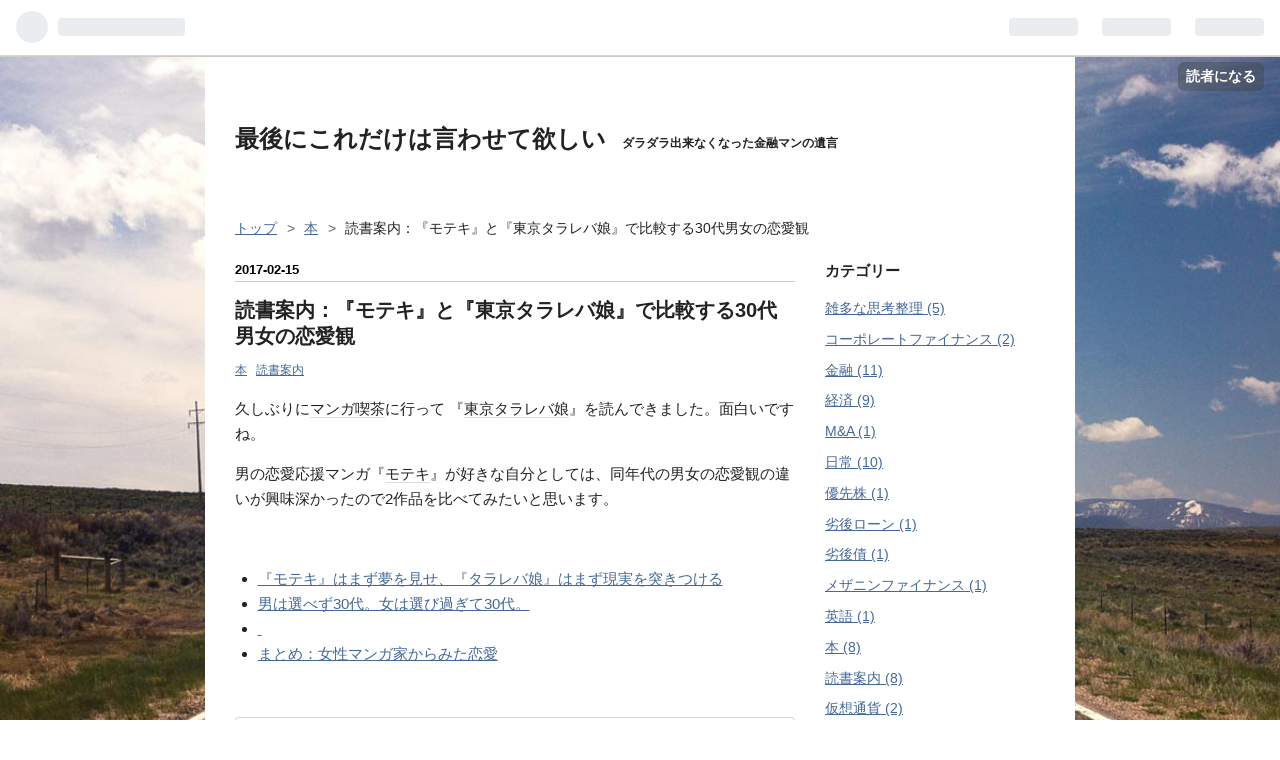

--- FILE ---
content_type: text/html; charset=utf-8
request_url: https://www.finance-neko.com/entry/2017/02/15/142300
body_size: 13068
content:
<!DOCTYPE html>
<html
  lang="ja"

data-admin-domain="//blog.hatena.ne.jp"
data-admin-origin="https://blog.hatena.ne.jp"
data-author="hiroki0412"
data-avail-langs="ja en"
data-blog="hiroki0412.hatenablog.com"
data-blog-host="hiroki0412.hatenablog.com"
data-blog-is-public="1"
data-blog-name="最後にこれだけは言わせて欲しい"
data-blog-owner="hiroki0412"
data-blog-show-ads=""
data-blog-show-sleeping-ads=""
data-blog-uri="https://www.finance-neko.com/"
data-blog-uuid="8454420450083676005"
data-blogs-uri-base="https://www.finance-neko.com"
data-brand="pro"
data-data-layer="{&quot;hatenablog&quot;:{&quot;admin&quot;:{},&quot;analytics&quot;:{&quot;brand_property_id&quot;:&quot;&quot;,&quot;measurement_id&quot;:&quot;&quot;,&quot;non_sampling_property_id&quot;:&quot;&quot;,&quot;property_id&quot;:&quot;UA-113925071-1&quot;,&quot;separated_property_id&quot;:&quot;UA-29716941-17&quot;},&quot;blog&quot;:{&quot;blog_id&quot;:&quot;8454420450083676005&quot;,&quot;content_seems_japanese&quot;:&quot;true&quot;,&quot;disable_ads&quot;:&quot;custom_domain&quot;,&quot;enable_ads&quot;:&quot;false&quot;,&quot;enable_keyword_link&quot;:&quot;true&quot;,&quot;entry_show_footer_related_entries&quot;:&quot;true&quot;,&quot;force_pc_view&quot;:&quot;false&quot;,&quot;is_public&quot;:&quot;true&quot;,&quot;is_responsive_view&quot;:&quot;false&quot;,&quot;is_sleeping&quot;:&quot;true&quot;,&quot;lang&quot;:&quot;ja&quot;,&quot;name&quot;:&quot;\u6700\u5f8c\u306b\u3053\u308c\u3060\u3051\u306f\u8a00\u308f\u305b\u3066\u6b32\u3057\u3044&quot;,&quot;owner_name&quot;:&quot;hiroki0412&quot;,&quot;uri&quot;:&quot;https://www.finance-neko.com/&quot;},&quot;brand&quot;:&quot;pro&quot;,&quot;page_id&quot;:&quot;entry&quot;,&quot;permalink_entry&quot;:{&quot;author_name&quot;:&quot;hiroki0412&quot;,&quot;categories&quot;:&quot;\u672c\t\u8aad\u66f8\u6848\u5185&quot;,&quot;character_count&quot;:2216,&quot;date&quot;:&quot;2017-02-15&quot;,&quot;entry_id&quot;:&quot;10328749687208833390&quot;,&quot;first_category&quot;:&quot;\u672c&quot;,&quot;hour&quot;:&quot;14&quot;,&quot;title&quot;:&quot;\u8aad\u66f8\u6848\u5185\uff1a\u300e\u30e2\u30c6\u30ad\u300f\u3068\u300e\u6771\u4eac\u30bf\u30e9\u30ec\u30d0\u5a18\u300f\u3067\u6bd4\u8f03\u3059\u308b30\u4ee3\u7537\u5973\u306e\u604b\u611b\u89b3&quot;,&quot;uri&quot;:&quot;https://www.finance-neko.com/entry/2017/02/15/142300&quot;},&quot;pro&quot;:&quot;pro&quot;,&quot;router_type&quot;:&quot;blogs&quot;}}"
data-device="pc"
data-dont-recommend-pro="false"
data-global-domain="https://hatena.blog"
data-globalheader-color="b"
data-globalheader-type="pc"
data-has-touch-view="1"
data-help-url="https://help.hatenablog.com"
data-page="entry"
data-parts-domain="https://hatenablog-parts.com"
data-plus-available="1"
data-pro="true"
data-router-type="blogs"
data-sentry-dsn="https://03a33e4781a24cf2885099fed222b56d@sentry.io/1195218"
data-sentry-environment="production"
data-sentry-sample-rate="0.1"
data-static-domain="https://cdn.blog.st-hatena.com"
data-version="6d1f168243fdc977f4a5ebb79e76af"




  data-initial-state="{}"

  >
  <head prefix="og: http://ogp.me/ns# fb: http://ogp.me/ns/fb# article: http://ogp.me/ns/article#">

  

  

  


  

  <meta name="robots" content="max-image-preview:large" />


  <meta charset="utf-8"/>
  <meta http-equiv="X-UA-Compatible" content="IE=7; IE=9; IE=10; IE=11" />
  <title>読書案内：『モテキ』と『東京タラレバ娘』で比較する30代男女の恋愛観 - 最後にこれだけは言わせて欲しい</title>

  
  <link rel="canonical" href="https://www.finance-neko.com/entry/2017/02/15/142300"/>



  

<meta itemprop="name" content="読書案内：『モテキ』と『東京タラレバ娘』で比較する30代男女の恋愛観 - 最後にこれだけは言わせて欲しい"/>

  <meta itemprop="image" content="https://cdn.image.st-hatena.com/image/scale/5e20aec57710227e219d9ccca0bb2b5a9cc301b3/backend=imagemagick;version=1;width=1300/https%3A%2F%2Fimages-fe.ssl-images-amazon.com%2Fimages%2FI%2F51wbfgf7amL._SL160_.jpg"/>


  <meta property="og:title" content="読書案内：『モテキ』と『東京タラレバ娘』で比較する30代男女の恋愛観 - 最後にこれだけは言わせて欲しい"/>
<meta property="og:type" content="article"/>
  <meta property="og:url" content="https://www.finance-neko.com/entry/2017/02/15/142300"/>

  <meta property="og:image" content="https://cdn.image.st-hatena.com/image/scale/5e20aec57710227e219d9ccca0bb2b5a9cc301b3/backend=imagemagick;version=1;width=1300/https%3A%2F%2Fimages-fe.ssl-images-amazon.com%2Fimages%2FI%2F51wbfgf7amL._SL160_.jpg"/>

<meta property="og:image:alt" content="読書案内：『モテキ』と『東京タラレバ娘』で比較する30代男女の恋愛観 - 最後にこれだけは言わせて欲しい"/>
    <meta property="og:description" content="久しぶりにマンガ喫茶に行って 『東京タラレバ娘』を読んできました。面白いですね。 男の恋愛応援マンガ『モテキ』が好きな自分としては、同年代の男女の恋愛観の違いが興味深かったので2作品を比べてみたいと思います。 『モテキ』はまず夢を見せ、『タラレバ娘』はまず現実を突きつける 男は選べず30代。女は選び過ぎて30代。 まとめ：女性マンガ家からみた恋愛 モテキ コミック 1-5巻セット (イブニングKC) 作者: 久保ミツロウ 出版社/メーカー: 講談社 発売日: 2010/09/07 メディア: コミック この商品を含むブログを見る 東京タラレバ娘 コミック 1-7巻セット (KC KISS) 作…" />
<meta property="og:site_name" content="最後にこれだけは言わせて欲しい"/>

  <meta property="article:published_time" content="2017-02-15T05:23:56Z" />

    <meta property="article:tag" content="本" />
    <meta property="article:tag" content="読書案内" />
      <meta name="twitter:card"  content="summary_large_image" />
    <meta name="twitter:image" content="https://cdn.image.st-hatena.com/image/scale/5e20aec57710227e219d9ccca0bb2b5a9cc301b3/backend=imagemagick;version=1;width=1300/https%3A%2F%2Fimages-fe.ssl-images-amazon.com%2Fimages%2FI%2F51wbfgf7amL._SL160_.jpg" />  <meta name="twitter:title" content="読書案内：『モテキ』と『東京タラレバ娘』で比較する30代男女の恋愛観 - 最後にこれだけは言わせて欲しい" />    <meta name="twitter:description" content="久しぶりにマンガ喫茶に行って 『東京タラレバ娘』を読んできました。面白いですね。 男の恋愛応援マンガ『モテキ』が好きな自分としては、同年代の男女の恋愛観の違いが興味深かったので2作品を比べてみたいと思います。 『モテキ』はまず夢を見せ、『タラレバ娘』はまず現実を突きつける 男は選べず30代。女は選び過ぎて30代。 まと…" />  <meta name="twitter:app:name:iphone" content="はてなブログアプリ" />
  <meta name="twitter:app:id:iphone" content="583299321" />
  <meta name="twitter:app:url:iphone" content="hatenablog:///open?uri=https%3A%2F%2Fwww.finance-neko.com%2Fentry%2F2017%2F02%2F15%2F142300" />  <meta name="twitter:site" content="@yh_ac2" />
  
    <meta name="description" content="久しぶりにマンガ喫茶に行って 『東京タラレバ娘』を読んできました。面白いですね。 男の恋愛応援マンガ『モテキ』が好きな自分としては、同年代の男女の恋愛観の違いが興味深かったので2作品を比べてみたいと思います。 『モテキ』はまず夢を見せ、『タラレバ娘』はまず現実を突きつける 男は選べず30代。女は選び過ぎて30代。 まとめ：女性マンガ家からみた恋愛 モテキ コミック 1-5巻セット (イブニングKC) 作者: 久保ミツロウ 出版社/メーカー: 講談社 発売日: 2010/09/07 メディア: コミック この商品を含むブログを見る 東京タラレバ娘 コミック 1-7巻セット (KC KISS) 作…" />
    <meta name="keywords" content="金融　映画" />


  
<script
  id="embed-gtm-data-layer-loader"
  data-data-layer-page-specific="{&quot;hatenablog&quot;:{&quot;blogs_permalink&quot;:{&quot;is_author_pro&quot;:&quot;true&quot;,&quot;is_blog_sleeping&quot;:&quot;true&quot;,&quot;has_related_entries_with_elasticsearch&quot;:&quot;false&quot;,&quot;blog_afc_issued&quot;:&quot;false&quot;,&quot;entry_afc_issued&quot;:&quot;false&quot;}}}"
>
(function() {
  function loadDataLayer(elem, attrName) {
    if (!elem) { return {}; }
    var json = elem.getAttribute(attrName);
    if (!json) { return {}; }
    return JSON.parse(json);
  }

  var globalVariables = loadDataLayer(
    document.documentElement,
    'data-data-layer'
  );
  var pageSpecificVariables = loadDataLayer(
    document.getElementById('embed-gtm-data-layer-loader'),
    'data-data-layer-page-specific'
  );

  var variables = [globalVariables, pageSpecificVariables];

  if (!window.dataLayer) {
    window.dataLayer = [];
  }

  for (var i = 0; i < variables.length; i++) {
    window.dataLayer.push(variables[i]);
  }
})();
</script>

<!-- Google Tag Manager -->
<script>(function(w,d,s,l,i){w[l]=w[l]||[];w[l].push({'gtm.start':
new Date().getTime(),event:'gtm.js'});var f=d.getElementsByTagName(s)[0],
j=d.createElement(s),dl=l!='dataLayer'?'&l='+l:'';j.async=true;j.src=
'https://www.googletagmanager.com/gtm.js?id='+i+dl;f.parentNode.insertBefore(j,f);
})(window,document,'script','dataLayer','GTM-P4CXTW');</script>
<!-- End Google Tag Manager -->











  <link rel="shortcut icon" href="https://www.finance-neko.com/icon/favicon">
<link rel="apple-touch-icon" href="https://www.finance-neko.com/icon/touch">
<link rel="icon" sizes="192x192" href="https://www.finance-neko.com/icon/link">

  

<link rel="alternate" type="application/atom+xml" title="Atom" href="https://www.finance-neko.com/feed"/>
<link rel="alternate" type="application/rss+xml" title="RSS2.0" href="https://www.finance-neko.com/rss"/>

  <link rel="alternate" type="application/json+oembed" href="https://hatena.blog/oembed?url=https%3A%2F%2Fwww.finance-neko.com%2Fentry%2F2017%2F02%2F15%2F142300&amp;format=json" title="oEmbed Profile of 読書案内：『モテキ』と『東京タラレバ娘』で比較する30代男女の恋愛観"/>
<link rel="alternate" type="text/xml+oembed" href="https://hatena.blog/oembed?url=https%3A%2F%2Fwww.finance-neko.com%2Fentry%2F2017%2F02%2F15%2F142300&amp;format=xml" title="oEmbed Profile of 読書案内：『モテキ』と『東京タラレバ娘』で比較する30代男女の恋愛観"/>
  
  <link rel="author" href="http://www.hatena.ne.jp/hiroki0412/">

  

  
      <link rel="preload" href="https://images-fe.ssl-images-amazon.com/images/I/51wbfgf7amL._SL160_.jpg" as="image"/>


  
    
<link rel="stylesheet" type="text/css" href="https://cdn.blog.st-hatena.com/css/blog.css?version=6d1f168243fdc977f4a5ebb79e76af"/>

    
  <link rel="stylesheet" type="text/css" href="https://usercss.blog.st-hatena.com/blog_style/8454420450083676005/7f2834a4b383c4a710152cf87495b373a1b5f5b5"/>
  
  

  

  
<script> </script>

  
<style>
  div#google_afc_user,
  div.google-afc-user-container,
  div.google_afc_image,
  div.google_afc_blocklink {
      display: block !important;
  }
</style>


  

  
    <script type="application/ld+json">{"@context":"http://schema.org","@type":"Article","dateModified":"2022-03-01T14:07:53+09:00","datePublished":"2017-02-15T14:23:56+09:00","description":"久しぶりにマンガ喫茶に行って 『東京タラレバ娘』を読んできました。面白いですね。 男の恋愛応援マンガ『モテキ』が好きな自分としては、同年代の男女の恋愛観の違いが興味深かったので2作品を比べてみたいと思います。 『モテキ』はまず夢を見せ、『タラレバ娘』はまず現実を突きつける 男は選べず30代。女は選び過ぎて30代。 まとめ：女性マンガ家からみた恋愛 モテキ コミック 1-5巻セット (イブニングKC) 作者: 久保ミツロウ 出版社/メーカー: 講談社 発売日: 2010/09/07 メディア: コミック この商品を含むブログを見る 東京タラレバ娘 コミック 1-7巻セット (KC KISS) 作…","headline":"読書案内：『モテキ』と『東京タラレバ娘』で比較する30代男女の恋愛観","image":["https://images-fe.ssl-images-amazon.com/images/I/51wbfgf7amL._SL160_.jpg"],"mainEntityOfPage":{"@id":"https://www.finance-neko.com/entry/2017/02/15/142300","@type":"WebPage"}}</script>

  

  

  

</head>

  <body class="page-entry enable-top-editarea enable-bottom-editarea category-本 category-読書案内 globalheader-ng-enabled">
    

<div id="globalheader-container"
  data-brand="hatenablog"
  
  >
  <iframe id="globalheader" height="37" frameborder="0" allowTransparency="true"></iframe>
</div>


  
  
  
    <nav class="
      blog-controlls
      
    ">
      <div class="blog-controlls-blog-icon">
        <a href="https://www.finance-neko.com/">
          <img src="https://cdn.image.st-hatena.com/image/square/3ad03d6bcc0a154e8737e8dd530ce9baf7a79be9/backend=imagemagick;height=128;version=1;width=128/https%3A%2F%2Fcdn.user.blog.st-hatena.com%2Fblog_custom_icon%2F92911145%2F1667623312623137" alt="最後にこれだけは言わせて欲しい"/>
        </a>
      </div>
      <div class="blog-controlls-title">
        <a href="https://www.finance-neko.com/">最後にこれだけは言わせて欲しい</a>
      </div>
      <a href="https://blog.hatena.ne.jp/hiroki0412/hiroki0412.hatenablog.com/subscribe?utm_medium=button&amp;utm_source=blogs_topright_button&amp;utm_campaign=subscribe_blog" class="blog-controlls-subscribe-btn test-blog-header-controlls-subscribe">
        読者になる
      </a>
    </nav>
  

  <div id="container">
    <div id="container-inner">
      <header id="blog-title" data-brand="hatenablog">
  <div id="blog-title-inner" >
    <div id="blog-title-content">
      <h1 id="title"><a href="https://www.finance-neko.com/">最後にこれだけは言わせて欲しい</a></h1>
      
        <h2 id="blog-description">ダラダラ出来なくなった金融マンの遺言</h2>
      
    </div>
  </div>
</header>

      
  <div id="top-editarea">
    <script async src="//pagead2.googlesyndication.com/pagead/js/adsbygoogle.js"></script>
<!-- ヘッダー1 -->
<script data-ad-client="ca-pub-7039922578092806" async src="https://pagead2.googlesyndication.com/pagead/js/adsbygoogle.js"></script>
<script>
(adsbygoogle = window.adsbygoogle || []).push({});
</script>
  </div>


      
          <div id="top-box">
    <div class="breadcrumb" data-test-id="breadcrumb">
      <div class="breadcrumb-inner">
        <a class="breadcrumb-link" href="https://www.finance-neko.com/"><span>トップ</span></a>          <span class="breadcrumb-gt">&gt;</span>          <span class="breadcrumb-child">            <a class="breadcrumb-child-link" href="https://www.finance-neko.com/archive/category/%E6%9C%AC"><span>本</span></a>          </span>            <span class="breadcrumb-gt">&gt;</span>          <span class="breadcrumb-child">            <span>読書案内：『モテキ』と『東京タラレバ娘』で比較する30代男女の恋愛観</span>          </span>      </div>
    </div>
  </div>
  <script type="application/ld+json" class="test-breadcrumb-json-ld">
    {"@context":"http://schema.org","@type":"BreadcrumbList","itemListElement":[{"@type":"ListItem","item":{"@id":"https://www.finance-neko.com/","name":"トップ"},"position":1},{"position":2,"item":{"name":"本","@id":"https://www.finance-neko.com/archive/category/%E6%9C%AC"},"@type":"ListItem"}]}
  </script>
      
      




<div id="content" class="hfeed"
  
  >
  <div id="content-inner">
    <div id="wrapper">
      <div id="main">
        <div id="main-inner">
          

          



          
  
  <!-- google_ad_section_start -->
  <!-- rakuten_ad_target_begin -->
  
  
  

  

  
    
      
        <article class="entry hentry test-hentry js-entry-article date-first autopagerize_page_element chars-2400 words-100 mode-html entry-odd" id="entry-10328749687208833390" data-keyword-campaign="" data-uuid="10328749687208833390" data-publication-type="entry">
  <div class="entry-inner">
    <header class="entry-header">
  
    <div class="date entry-date first">
    <a href="https://www.finance-neko.com/archive/2017/02/15" rel="nofollow">
      <time datetime="2017-02-15T05:23:56Z" title="2017-02-15T05:23:56Z">
        <span class="date-year">2017</span><span class="hyphen">-</span><span class="date-month">02</span><span class="hyphen">-</span><span class="date-day">15</span>
      </time>
    </a>
      </div>
  <h1 class="entry-title">
  <a href="https://www.finance-neko.com/entry/2017/02/15/142300" class="entry-title-link bookmark">読書案内：『モテキ』と『東京タラレバ娘』で比較する30代男女の恋愛観</a>
</h1>

  
  

  <div class="entry-categories categories">
    
    <a href="https://www.finance-neko.com/archive/category/%E6%9C%AC" class="entry-category-link category-本">本</a>
    
    <a href="https://www.finance-neko.com/archive/category/%E8%AA%AD%E6%9B%B8%E6%A1%88%E5%86%85" class="entry-category-link category-読書案内">読書案内</a>
    
  </div>


  
  <div class="customized-header">
    <div class="entry-header-html"><!--真ん中見出し前広告開始　-->
   <script>// <![CDATA[
addEventListener("DOMContentLoaded", function() {
    var $target = $('.entry-content > h3,h4,h5');
    $target.eq(Math.floor($target.size() / 2)).before($('.insentence-adsense2'));
   }, false);
// ]]></script>
<div class="insentence-adsense2">
<p style="text-align:center;" >スポンサーリンク<br>
<script async src="//pagead2.googlesyndication.com/pagead/js/adsbygoogle.js"></script>
<ins class="adsbygoogle"
     style="display:block; text-align:center;"
     data-ad-layout="in-article"
     data-ad-format="fluid"
     data-ad-client="ca-pub-7039922578092806"
     data-ad-slot="5820183026"></ins>
<script>
     (adsbygoogle = window.adsbygoogle || []).push({});
</script>
</p>
</div> 
<!-- 真ん中見出し前広告終了--></div>
  </div>


  

</header>

    


    <div class="entry-content hatenablog-entry">
  
    <p>久しぶりに<a class="keyword" href="http://d.hatena.ne.jp/keyword/%A5%DE%A5%F3%A5%AC%B5%CA%C3%E3">マンガ喫茶</a>に行って 『<a class="keyword" href="http://d.hatena.ne.jp/keyword/%C5%EC%B5%FE%A5%BF%A5%E9%A5%EC%A5%D0%CC%BC">東京タラレバ娘</a>』を読んできました。面白いですね。</p>
<p>男の恋愛応援マンガ『<a class="keyword" href="http://d.hatena.ne.jp/keyword/%A5%E2%A5%C6%A5%AD">モテキ</a>』が好きな自分としては、同年代の男女の恋愛観の違いが興味深かったので2作品を比べてみたいと思います。</p>
<p> </p>
<ul class="table-of-contents">
    <li><a href="#モテキはまず夢を見せタラレバ娘はまず現実を突きつける">『モテキ』はまず夢を見せ、『タラレバ娘』はまず現実を突きつける</a></li>
    <li><a href="#男は選べず30代女は選び過ぎて30代">男は選べず30代。女は選び過ぎて30代。</a></li>
    <li><a href="#"> </a></li>
    <li><a href="#まとめ女性マンガ家からみた恋愛">まとめ：女性マンガ家からみた恋愛</a></li>
</ul>
<p> </p>
<div class="freezed">
<div class="hatena-asin-detail"><a href="http://www.amazon.co.jp/exec/obidos/ASIN/B00B47BTT4/hiroki0412-22/"><img class="hatena-asin-detail-image" title="モテキ コミック 1-5巻セット (イブニングKC)" src="https://images-fe.ssl-images-amazon.com/images/I/51wbfgf7amL._SL160_.jpg" alt="モテキ コミック 1-5巻セット (イブニングKC)" /></a>
<div class="hatena-asin-detail-info">
<p class="hatena-asin-detail-title"><a href="http://www.amazon.co.jp/exec/obidos/ASIN/B00B47BTT4/hiroki0412-22/">モテキ コミック 1-5巻セット (イブニングKC)</a></p>
<ul>
<li><span class="hatena-asin-detail-label">作者:</span> <a class="keyword" href="http://d.hatena.ne.jp/keyword/%B5%D7%CA%DD%A5%DF%A5%C4%A5%ED%A5%A6">久保ミツロウ</a></li>
<li><span class="hatena-asin-detail-label">出版社/メーカー:</span> <a class="keyword" href="http://d.hatena.ne.jp/keyword/%B9%D6%C3%CC%BC%D2">講談社</a></li>
<li><span class="hatena-asin-detail-label">発売日:</span> 2010/09/07</li>
<li><span class="hatena-asin-detail-label">メディア:</span> コミック</li>
<li><a href="http://d.hatena.ne.jp/asin/B00B47BTT4/hiroki0412-22" target="_blank">この商品を含むブログを見る</a></li>
</ul>
</div>
<div class="hatena-asin-detail-foot"> </div>
</div>
</div>
<p> </p>
<div class="freezed">
<div class="hatena-asin-detail"><a href="http://www.amazon.co.jp/exec/obidos/ASIN/B01LTI9XA4/hiroki0412-22/"><img class="hatena-asin-detail-image" title="東京タラレバ娘 コミック 1-7巻セット (KC KISS)" src="https://images-fe.ssl-images-amazon.com/images/I/61G+twCL38L._SL160_.jpg" alt="東京タラレバ娘 コミック 1-7巻セット (KC KISS)" /></a>
<div class="hatena-asin-detail-info">
<p class="hatena-asin-detail-title"><a href="http://www.amazon.co.jp/exec/obidos/ASIN/B01LTI9XA4/hiroki0412-22/">東京タラレバ娘 コミック 1-7巻セット (KC KISS)</a></p>
<ul>
<li><span class="hatena-asin-detail-label">作者:</span> <a class="keyword" href="http://d.hatena.ne.jp/keyword/%C5%EC%C2%BC%A5%A2%A5%AD%A5%B3">東村アキコ</a></li>
<li><span class="hatena-asin-detail-label">出版社/メーカー:</span> <a class="keyword" href="http://d.hatena.ne.jp/keyword/%B9%D6%C3%CC%BC%D2">講談社</a></li>
<li><span class="hatena-asin-detail-label">発売日:</span> 2017/01/13</li>
<li><span class="hatena-asin-detail-label">メディア:</span> コミック</li>
<li><a href="http://d.hatena.ne.jp/asin/B01LTI9XA4/hiroki0412-22" target="_blank">この商品を含むブログを見る</a></li>
</ul>
</div>
<div class="hatena-asin-detail-foot"> </div>
</div>
</div>
<p> </p>
<h3 id="モテキはまず夢を見せタラレバ娘はまず現実を突きつける">『<a class="keyword" href="http://d.hatena.ne.jp/keyword/%A5%E2%A5%C6%A5%AD">モテキ</a>』はまず夢を見せ、『タラレバ娘』はまず現実を突きつける</h3>
<p>2作品の全体的な世界観は対照的です。</p>
<p>これは<span style="text-decoration: underline;"><strong>男女の現代恋愛観</strong></span>が大きく異なっていることを反映しているからだと考えられます。</p>
<blockquote>
<p><img class="hatena-fotolife" title="f:id:hiroki0412:20170211183903p:plain" src="https://cdn-ak.f.st-hatena.com/images/fotolife/h/hiroki0412/20170211/20170211183903.png" alt="f:id:hiroki0412:20170211183903p:plain" width="534" /></p>
<p>出典：<a class="keyword" href="http://d.hatena.ne.jp/keyword/%B5%D7%CA%DD%A5%DF%A5%C4%A5%ED%A5%A6">久保ミツロウ</a>『<a class="keyword" href="http://d.hatena.ne.jp/keyword/%A5%E2%A5%C6%A5%AD">モテキ</a>』より</p>
</blockquote>
<p> 『<a class="keyword" href="http://d.hatena.ne.jp/keyword/%A5%E2%A5%C6%A5%AD">モテキ</a>』は童貞に訪れたモテ期がテーマ。</p>
<p>これまでモテなかった主人公藤本幸世があらゆる女性の知り合いからモテ始める(?)話。大前提として、これまで決してうまくいってなかった恋愛が突然うまくいくので、<span style="text-decoration: underline;"><strong>基本的に希望に満ち溢れてます</strong></span>。ただ、悲しいかな、<span style="text-decoration: underline;"><strong>最後の最後にうまくいきません</strong></span>。</p>
<p>これが童貞か…。</p>
<p> </p>
<blockquote>
<p><img class="hatena-fotolife" title="f:id:hiroki0412:20170211184435p:plain" src="https://cdn-ak.f.st-hatena.com/images/fotolife/h/hiroki0412/20170211/20170211184435.png" alt="f:id:hiroki0412:20170211184435p:plain" /></p>
<p>出典：<a class="keyword" href="http://d.hatena.ne.jp/keyword/%C5%EC%C2%BC%A5%A2%A5%AD%A5%B3">東村アキコ</a>『<a class="keyword" href="http://d.hatena.ne.jp/keyword/%C5%EC%B5%FE%A5%BF%A5%E9%A5%EC%A5%D0%CC%BC">東京タラレバ娘</a>』より</p>
</blockquote>
<p>対して、『<a class="keyword" href="http://d.hatena.ne.jp/keyword/%C5%EC%B5%FE%A5%BF%A5%E9%A5%EC%A5%D0%CC%BC">東京タラレバ娘</a>』。</p>
<p>決して、これまでの恋愛がうまくいかなかったわけではない。ですが、色々悩んで選べずにいる間に30代。周りが幸せになっていく中、すでに女子力を飾る気もない3人は居酒屋で残った者同士「〇〇<span style="text-decoration: underline;"><strong>たら</strong></span>」「〇〇<span style="text-decoration: underline;"><strong>れば</strong></span>」と夢を語ります。</p>
<p>それを見たイケメンの謎の常連に「タラレバ女」と<a class="keyword" href="http://d.hatena.ne.jp/keyword/%CC%BF%CC%BE">命名</a>されます。</p>
<p>選び続けたタラレバ女には、ことあるごとに自分たちの置かれた現実が突きつきつけられます。ときおり<span style="text-decoration: underline;"><strong>幸せになるかと思わせて、一気に突き落す</strong></span>。</p>
<p>女性の方が現実に対してシビアです。</p>
<p> </p>
<h3 id="男は選べず30代女は選び過ぎて30代">男は選べず30代。女は選び過ぎて30代。</h3>
<p> 2作品を比べておいてなんですが、男女の違いはさておき、そもそも彼らは恋愛市場でのプレイヤー層が違います。</p>
<p>『<a class="keyword" href="http://d.hatena.ne.jp/keyword/%A5%E2%A5%C6%A5%AD">モテキ</a>』幸世は、30代これまでもモテなかった層。恋愛負け組です。</p>
<p>『<a class="keyword" href="http://d.hatena.ne.jp/keyword/%C5%EC%B5%FE%A5%BF%A5%E9%A5%EC%A5%D0%CC%BC">東京タラレバ娘</a>』の3人は、20代の頃は、決してモテなかったわけではありません(この意味では幸世の比較対象は、いつかちゃん30歳バージョンの方が適切かもしれません)。</p>
<blockquote>
<p>①異性との交際経験（20・30 代未婚の男女）</p>
<p><img class="hatena-fotolife" title="f:id:hiroki0412:20170212215807p:plain" src="https://cdn-ak.f.st-hatena.com/images/fotolife/h/hiroki0412/20170212/20170212215807.png" alt="f:id:hiroki0412:20170212215807p:plain" /></p>
<p> ②結婚に対する意向（20～40 代未婚の男女）</p>
<p><img class="hatena-fotolife" title="f:id:hiroki0412:20170212222310p:plain" src="https://cdn-ak.f.st-hatena.com/images/fotolife/h/hiroki0412/20170212/20170212222310.png" alt="f:id:hiroki0412:20170212222310p:plain" /></p>
<p>出典：<a href="http://www.myilw.co.jp/research/report/2016_01.php">明治安田生活福祉研究所「2016年 20～40代の恋愛と結婚」</a></p>
</blockquote>
<p> <a class="keyword" href="http://d.hatena.ne.jp/keyword/%CC%C0%BC%A3%B0%C2%C5%C4%C0%B8%B3%E8%CA%A1%BB%E3%B8%A6%B5%E6%BD%EA">明治安田生活福祉研究所</a>の2016年の調査では、20代男性の約半数、30代でも4割近くが「交際経験なし」(<span style="color: #2196f3;">グラフ①青色</span>)。対して、女性は、20代では、34％いる恋愛未経験者も30代までには25.7％まで縮小します。</p>
<p>また、結婚に関しては、「できるだけ早く結婚したい」(<span style="color: #2196f3;">グラフ②青色</span>)と「いつか結婚したい」(<span style="color: #a5c2e6;">グラフ②水色</span>)を合わせた層は、男性は20代～30代までほぼ変わらず40％前後。対して、女性は、20代で59.0％、30代で45.7％となっています。</p>
<p> </p>
<p><span style="text-decoration: underline;"><strong>30代男女では交際経験値と結婚に対する意識に大きな開き</strong></span>があり、この中心的な層の違いがそれぞれに受けるマンガの違いに表れているように思います。</p>
<p>つまり、</p>
<p><strong>・男性側は、全然モテず、交際経験0で20代を終えようとしていることに悶々としている層。結婚を考える以前にとりあえず童貞を卒業したい。</strong></p>
<p><strong>・女性側は、恋愛は20代では困らない程度に経験してきたものの、それゆえによりよい男性を求めていつの間にか結婚から遠ざかっている層。結婚願望が強いだけに彼氏に求めるものも妥協ができずにいる。</strong></p>
<p> といった感じです。</p>
<p>これはやはり、女性の場合は体力的な面で<span style="text-decoration: underline;"><strong>出産適齢期</strong></span>があり、逆算して結婚しておきたいと考える年齢があるというのが大きいと思います。男性も「将来は結婚したい」「子どもと幸せな家庭を築きたい」と漠然と考えたり、周囲がどんどん結婚していくと焦りは出てくるでしょうが、女性ほどのプレッシャーはないのではないでしょうか。</p>
<h3 id=""> </h3>
<h3 id="まとめ女性マンガ家からみた恋愛">まとめ：女性マンガ家からみた恋愛</h3>
<p>最近では男女平等が意識されてきています。</p>
<p>しかし、2作品がそれぞれ人気を得たという点から、「男女の恋愛観」の中心にはまだまだ大きな開きがあるようです。</p>
<p>いや、むしろこの恋愛観は決して交わらないのかもしれません。</p>
<p>あえて、語弊を恐れずに言うと、この差は生物としての男女の差を反映しているように思います。</p>
<p>(あんまり言うと<a class="keyword" href="http://d.hatena.ne.jp/keyword/%A5%B8%A5%A7%A5%F3%A5%C0%A1%BC">ジェンダー</a>界隈の人から批判を受けそうですが…)</p>
<p>ただ、2作品について面白いのは、<span style="text-decoration: underline;"><strong>どちらも女性マンガ家の作品</strong></span>なんですよね。</p>
<p>これは、単純にそれぞれ自分たちの立場で見ているものを描いたわけではないという意味で興味深いです(男性から見た女性の恋愛観も気になるところ)。</p>
<div class="freezed">
<div class="hatena-asin-detail"><a href="http://www.amazon.co.jp/exec/obidos/ASIN/4799315277/hiroki0412-22/"><img class="hatena-asin-detail-image" title="察しない男 説明しない女 男に通じる話し方 女に伝わる話し方" src="https://images-fe.ssl-images-amazon.com/images/I/61YQz96SG+L._SL160_.jpg" alt="察しない男 説明しない女 男に通じる話し方 女に伝わる話し方" /></a>
<div class="hatena-asin-detail-info">
<p class="hatena-asin-detail-title"><a href="http://www.amazon.co.jp/exec/obidos/ASIN/4799315277/hiroki0412-22/">察しない男 説明しない女 男に通じる話し方 女に伝わる話し方</a></p>
<ul>
<li><span class="hatena-asin-detail-label">作者:</span> 五百田達成</li>
<li><span class="hatena-asin-detail-label">出版社/メーカー:</span> <a class="keyword" href="http://d.hatena.ne.jp/keyword/%A5%C7%A5%A3%A5%B9%A5%AB%A5%F4%A5%A1%A1%BC%A1%A6%A5%C8%A5%A5%A5%A8%A5%F3%A5%C6%A5%A3%A5%EF%A5%F3">ディスカヴァー・トゥエンティワン</a></li>
<li><span class="hatena-asin-detail-label">発売日:</span> 2014/07/30</li>
<li><span class="hatena-asin-detail-label">メディア:</span> 単行本（ソフトカバー）</li>
<li><a href="http://d.hatena.ne.jp/asin/4799315277/hiroki0412-22" target="_blank">この商品を含むブログ (3件) を見る</a></li>
</ul>
</div>
<div class="hatena-asin-detail-foot"> </div>
</div>
</div>
<p> </p>
<p> </p>
<p>
<script async="" src="//pagead2.googlesyndication.com/pagead/js/adsbygoogle.js"></script>
<script>// <![CDATA[
(adsbygoogle = window.adsbygoogle || []).push({
    google_ad_client: "ca-pub-7039922578092806",
    enable_page_level_ads: true
  });
// ]]></script>
</p>
    
    




    

  
</div>

    
  <footer class="entry-footer">
    
    <div class="entry-tags-wrapper">
  <div class="entry-tags">  </div>
</div>

    <p class="entry-footer-section track-inview-by-gtm" data-gtm-track-json="{&quot;area&quot;: &quot;finish_reading&quot;}">
  <span class="author vcard"><span class="fn" data-load-nickname="1" data-user-name="hiroki0412" >hiroki0412</span></span>
  <span class="entry-footer-time"><a href="https://www.finance-neko.com/entry/2017/02/15/142300"><time data-relative datetime="2017-02-15T05:23:56Z" title="2017-02-15T05:23:56Z" class="updated">2017-02-15 14:23</time></a></span>
  
  
  
    <span class="
      entry-footer-subscribe
      
    " data-test-blog-controlls-subscribe>
      <a href="https://blog.hatena.ne.jp/hiroki0412/hiroki0412.hatenablog.com/subscribe?utm_source=blogs_entry_footer&amp;utm_campaign=subscribe_blog&amp;utm_medium=button">
        読者になる
      </a>
    </span>
  
</p>

    
  <div
    class="hatena-star-container"
    data-hatena-star-container
    data-hatena-star-url="https://www.finance-neko.com/entry/2017/02/15/142300"
    data-hatena-star-title="読書案内：『モテキ』と『東京タラレバ娘』で比較する30代男女の恋愛観"
    data-hatena-star-variant="profile-icon"
    data-hatena-star-profile-url-template="https://blog.hatena.ne.jp/{username}/"
  ></div>


    
<div class="social-buttons">
  
  
    <div class="social-button-item">
      <a href="https://b.hatena.ne.jp/entry/s/www.finance-neko.com/entry/2017/02/15/142300" class="hatena-bookmark-button" data-hatena-bookmark-url="https://www.finance-neko.com/entry/2017/02/15/142300" data-hatena-bookmark-layout="vertical-balloon" data-hatena-bookmark-lang="ja" title="この記事をはてなブックマークに追加"><img src="https://b.st-hatena.com/images/entry-button/button-only.gif" alt="この記事をはてなブックマークに追加" width="20" height="20" style="border: none;" /></a>
    </div>
  
  
    <div class="social-button-item">
      <div class="fb-share-button" data-layout="box_count" data-href="https://www.finance-neko.com/entry/2017/02/15/142300"></div>
    </div>
  
  
    
    
    <div class="social-button-item">
      <a
          class="entry-share-button entry-share-button-twitter test-share-button-twitter"
          href="https://x.com/intent/tweet?text=%E8%AA%AD%E6%9B%B8%E6%A1%88%E5%86%85%EF%BC%9A%E3%80%8E%E3%83%A2%E3%83%86%E3%82%AD%E3%80%8F%E3%81%A8%E3%80%8E%E6%9D%B1%E4%BA%AC%E3%82%BF%E3%83%A9%E3%83%AC%E3%83%90%E5%A8%98%E3%80%8F%E3%81%A7%E6%AF%94%E8%BC%83%E3%81%99%E3%82%8B30%E4%BB%A3%E7%94%B7%E5%A5%B3%E3%81%AE%E6%81%8B%E6%84%9B%E8%A6%B3+-+%E6%9C%80%E5%BE%8C%E3%81%AB%E3%81%93%E3%82%8C%E3%81%A0%E3%81%91%E3%81%AF%E8%A8%80%E3%82%8F%E3%81%9B%E3%81%A6%E6%AC%B2%E3%81%97%E3%81%84&amp;url=https%3A%2F%2Fwww.finance-neko.com%2Fentry%2F2017%2F02%2F15%2F142300"
          title="X（Twitter）で投稿する"
        ></a>
    </div>
  
  
  
    <span>
      <div class="line-it-button" style="display: none;" data-type="share-e" data-lang="ja" ></div>
      <script src="//scdn.line-apps.com/n/line_it/thirdparty/loader.min.js" async="async" defer="defer" ></script>
    </span>
  
  
  
  
</div>

    

    <div class="customized-footer">
      
  <iframe class="hatena-bookmark-comment-iframe" data-src="https://www.finance-neko.com/iframe/hatena_bookmark_comment?canonical_uri=https%3A%2F%2Fwww.finance-neko.com%2Fentry%2F2017%2F02%2F15%2F142300" frameborder="0" scrolling="no" style="border: none; width: 100%;">
  </iframe>


        

          <div class="entry-footer-modules" id="entry-footer-secondary-modules">        </div>
        

      
    </div>
    
  <div class="comment-box js-comment-box">
    
    <ul class="comment js-comment">
      <li class="read-more-comments" style="display: none;"><a>もっと読む</a></li>
    </ul>
    
      <a class="leave-comment-title js-leave-comment-title">コメントを書く</a>
    
  </div>

  </footer>

  </div>
</article>

      
      
    
  

  
  <!-- rakuten_ad_target_end -->
  <!-- google_ad_section_end -->
  
  
  
  <div class="pager pager-permalink permalink">
    
      
      <span class="pager-prev">
        <a href="https://www.finance-neko.com/entry/2017/03/18/113507" rel="prev">
          <span class="pager-arrow">&laquo; </span>
          議論の必要性
        </a>
      </span>
    
    
      
      <span class="pager-next">
        <a href="https://www.finance-neko.com/entry/2017/02/06/211004" rel="next">
          『この世界の片隅に』ヒットはコンテンツ…
          <span class="pager-arrow"> &raquo;</span>
        </a>
      </span>
    
  </div>


  



        </div>
      </div>

      <aside id="box1">
  <div id="box1-inner">
  </div>
</aside>

    </div><!-- #wrapper -->

    
<aside id="box2">
  
  <div id="box2-inner">
    
      

<div class="hatena-module hatena-module-category">
  <div class="hatena-module-title">
    カテゴリー
  </div>
  <div class="hatena-module-body">
    <ul class="hatena-urllist">
      
        <li>
          <a href="https://www.finance-neko.com/archive/category/%E9%9B%91%E5%A4%9A%E3%81%AA%E6%80%9D%E8%80%83%E6%95%B4%E7%90%86" class="category-雑多な思考整理">
            雑多な思考整理 (5)
          </a>
        </li>
      
        <li>
          <a href="https://www.finance-neko.com/archive/category/%E3%82%B3%E3%83%BC%E3%83%9D%E3%83%AC%E3%83%BC%E3%83%88%E3%83%95%E3%82%A1%E3%82%A4%E3%83%8A%E3%83%B3%E3%82%B9" class="category-コーポレートファイナンス">
            コーポレートファイナンス (2)
          </a>
        </li>
      
        <li>
          <a href="https://www.finance-neko.com/archive/category/%E9%87%91%E8%9E%8D" class="category-金融">
            金融 (11)
          </a>
        </li>
      
        <li>
          <a href="https://www.finance-neko.com/archive/category/%E7%B5%8C%E6%B8%88" class="category-経済">
            経済 (9)
          </a>
        </li>
      
        <li>
          <a href="https://www.finance-neko.com/archive/category/M%26A" class="category-M&amp;A">
            M&amp;A (1)
          </a>
        </li>
      
        <li>
          <a href="https://www.finance-neko.com/archive/category/%E6%97%A5%E5%B8%B8" class="category-日常">
            日常 (10)
          </a>
        </li>
      
        <li>
          <a href="https://www.finance-neko.com/archive/category/%E5%84%AA%E5%85%88%E6%A0%AA" class="category-優先株">
            優先株 (1)
          </a>
        </li>
      
        <li>
          <a href="https://www.finance-neko.com/archive/category/%E5%8A%A3%E5%BE%8C%E3%83%AD%E3%83%BC%E3%83%B3" class="category-劣後ローン">
            劣後ローン (1)
          </a>
        </li>
      
        <li>
          <a href="https://www.finance-neko.com/archive/category/%E5%8A%A3%E5%BE%8C%E5%82%B5" class="category-劣後債">
            劣後債 (1)
          </a>
        </li>
      
        <li>
          <a href="https://www.finance-neko.com/archive/category/%E3%83%A1%E3%82%B6%E3%83%8B%E3%83%B3%E3%83%95%E3%82%A1%E3%82%A4%E3%83%8A%E3%83%B3%E3%82%B9" class="category-メザニンファイナンス">
            メザニンファイナンス (1)
          </a>
        </li>
      
        <li>
          <a href="https://www.finance-neko.com/archive/category/%E8%8B%B1%E8%AA%9E" class="category-英語">
            英語 (1)
          </a>
        </li>
      
        <li>
          <a href="https://www.finance-neko.com/archive/category/%E6%9C%AC" class="category-本">
            本 (8)
          </a>
        </li>
      
        <li>
          <a href="https://www.finance-neko.com/archive/category/%E8%AA%AD%E6%9B%B8%E6%A1%88%E5%86%85" class="category-読書案内">
            読書案内 (8)
          </a>
        </li>
      
        <li>
          <a href="https://www.finance-neko.com/archive/category/%E4%BB%AE%E6%83%B3%E9%80%9A%E8%B2%A8" class="category-仮想通貨">
            仮想通貨 (2)
          </a>
        </li>
      
        <li>
          <a href="https://www.finance-neko.com/archive/category/%E6%B3%95%E5%BE%8B" class="category-法律">
            法律 (1)
          </a>
        </li>
      
        <li>
          <a href="https://www.finance-neko.com/archive/category/%E3%82%AF%E3%83%A9%E3%82%A6%E3%83%89%E3%83%95%E3%82%A1%E3%83%B3%E3%83%87%E3%82%A3%E3%83%B3%E3%82%B0" class="category-クラウドファンディング">
            クラウドファンディング (4)
          </a>
        </li>
      
        <li>
          <a href="https://www.finance-neko.com/archive/category/%E3%83%86%E3%83%83%E3%82%AF" class="category-テック">
            テック (2)
          </a>
        </li>
      
        <li>
          <a href="https://www.finance-neko.com/archive/category/%E6%A5%AD%E7%95%8C%E7%A0%94%E7%A9%B6" class="category-業界研究">
            業界研究 (1)
          </a>
        </li>
      
    </ul>
  </div>
</div>

    
      
<div class="hatena-module hatena-module-entries-access-ranking"
  data-count="3"
  data-source="access"
  data-enable_customize_format="0"
  data-display_entry_image_size_width="100"
  data-display_entry_image_size_height="100"

  data-display_entry_category="0"
  data-display_entry_image="0"
  data-display_entry_image_size_width="100"
  data-display_entry_image_size_height="100"
  data-display_entry_body_length="0"
  data-display_entry_date="0"
  data-display_entry_title_length="20"
  data-restrict_entry_title_length="0"
  data-display_bookmark_count="0"

>
  <div class="hatena-module-title">
    
      注目記事
    
  </div>
  <div class="hatena-module-body">
    
  </div>
</div>

    
      <div class="hatena-module hatena-module-search-box">
  <div class="hatena-module-title">
    検索
  </div>
  <div class="hatena-module-body">
    <form class="search-form" role="search" action="https://www.finance-neko.com/search" method="get">
  <input type="text" name="q" class="search-module-input" value="" placeholder="記事を検索" required>
  <input type="submit" value="検索" class="search-module-button" />
</form>

  </div>
</div>

    
      <div class="hatena-module hatena-module-recent-entries ">
  <div class="hatena-module-title">
    <a href="https://www.finance-neko.com/archive">
      最新記事
    </a>
  </div>
  <div class="hatena-module-body">
    <ul class="recent-entries hatena-urllist ">
  
  
    
    <li class="urllist-item recent-entries-item">
      <div class="urllist-item-inner recent-entries-item-inner">
        
          
          
          <a href="https://www.finance-neko.com/entry/9999/12/31/000000" class="urllist-title-link recent-entries-title-link  urllist-title recent-entries-title">でぃすくれーまー</a>




          
          

                </div>
    </li>
  
    
    <li class="urllist-item recent-entries-item">
      <div class="urllist-item-inner recent-entries-item-inner">
        
          
          
          <a href="https://www.finance-neko.com/entry/2025/04/12/155617" class="urllist-title-link recent-entries-title-link  urllist-title recent-entries-title">④応用：ミツバチの合意形成過程を応用した企業意思決定プロセスにかかる考察（従業員の関与）</a>




          
          

                </div>
    </li>
  
    
    <li class="urllist-item recent-entries-item">
      <div class="urllist-item-inner recent-entries-item-inner">
        
          
          
          <a href="https://www.finance-neko.com/entry/2025/04/06/164105" class="urllist-title-link recent-entries-title-link  urllist-title recent-entries-title">③応用：ミツバチの合意形成過程を応用した企業意思決定プロセスにかかる考察（組織設計）</a>




          
          

                </div>
    </li>
  
    
    <li class="urllist-item recent-entries-item">
      <div class="urllist-item-inner recent-entries-item-inner">
        
          
          
          <a href="https://www.finance-neko.com/entry/2025/03/30/164509" class="urllist-title-link recent-entries-title-link  urllist-title recent-entries-title">②実践：ミツバチの合意形成過程を応用した企業意思決定プロセスにかかる考察</a>




          
          

                </div>
    </li>
  
    
    <li class="urllist-item recent-entries-item">
      <div class="urllist-item-inner recent-entries-item-inner">
        
          
          
          <a href="https://www.finance-neko.com/entry/2025/03/29/180112" class="urllist-title-link recent-entries-title-link  urllist-title recent-entries-title">①概論：ミツバチの合意形成過程を応用した企業意思決定プロセスにかかる考察</a>




          
          

                </div>
    </li>
  
</ul>

      </div>
</div>

    
    
  </div>
</aside>


  </div>
</div>




      

      
  <div id="bottom-editarea">
    <script async src="//pagead2.googlesyndication.com/pagead/js/adsbygoogle.js"></script>
<!-- フッター -->
<ins class="adsbygoogle"
     style="display:block"
     data-ad-client="ca-pub-7039922578092806"
     data-ad-slot="9878545289"
     data-ad-format="auto"></ins>
<script>
(adsbygoogle = window.adsbygoogle || []).push({});
</script>

  </div>


    </div>
  </div>
  
<footer id="footer" data-brand="hatenablog">
  <div id="footer-inner">
    
      <div style="display:none !important" class="guest-footer js-guide-register test-blogs-register-guide" data-action="guide-register">
  <div class="guest-footer-content">
    <h3>はてなブログをはじめよう！</h3>
    <p>hiroki0412さんは、はてなブログを使っています。あなたもはてなブログをはじめてみませんか？</p>
    <div class="guest-footer-btn-container">
      <div  class="guest-footer-btn">
        <a class="btn btn-register js-inherit-ga" href="https://blog.hatena.ne.jp/register?via=200227" target="_blank">はてなブログをはじめる（無料）</a>
      </div>
      <div  class="guest-footer-btn">
        <a href="https://hatena.blog/guide" target="_blank">はてなブログとは</a>
      </div>
    </div>
  </div>
</div>

    
    <address class="footer-address">
      <a href="https://www.finance-neko.com/">
        <img src="https://cdn.image.st-hatena.com/image/square/3ad03d6bcc0a154e8737e8dd530ce9baf7a79be9/backend=imagemagick;height=128;version=1;width=128/https%3A%2F%2Fcdn.user.blog.st-hatena.com%2Fblog_custom_icon%2F92911145%2F1667623312623137" width="16" height="16" alt="最後にこれだけは言わせて欲しい"/>
        <span class="footer-address-name">最後にこれだけは言わせて欲しい</span>
      </a>
    </address>
    <p class="services">
      Powered by <a href="https://hatena.blog/">Hatena Blog</a>
      |
        <a href="https://blog.hatena.ne.jp/-/abuse_report?target_url=https%3A%2F%2Fwww.finance-neko.com%2Fentry%2F2017%2F02%2F15%2F142300" class="report-abuse-link test-report-abuse-link" target="_blank">ブログを報告する</a>
    </p>
  </div>
</footer>


  
  <script async src="https://s.hatena.ne.jp/js/widget/star.js"></script>
  
  
  <script>
    if (typeof window.Hatena === 'undefined') {
      window.Hatena = {};
    }
    if (!Hatena.hasOwnProperty('Star')) {
      Hatena.Star = {
        VERSION: 2,
      };
    }
  </script>


  
    <div id="fb-root"></div>
<script>(function(d, s, id) {
  var js, fjs = d.getElementsByTagName(s)[0];
  if (d.getElementById(id)) return;
  js = d.createElement(s); js.id = id;
  js.src = "//connect.facebook.net/ja_JP/sdk.js#xfbml=1&appId=719729204785177&version=v17.0";
  fjs.parentNode.insertBefore(js, fjs);
}(document, 'script', 'facebook-jssdk'));</script>

  
  

<div class="quote-box">
  <div class="tooltip-quote tooltip-quote-stock">
    <i class="blogicon-quote" title="引用をストック"></i>
  </div>
  <div class="tooltip-quote tooltip-quote-tweet js-tooltip-quote-tweet">
    <a class="js-tweet-quote" target="_blank" data-track-name="quote-tweet" data-track-once>
      <img src="https://cdn.blog.st-hatena.com/images/admin/quote/quote-x-icon.svg?version=6d1f168243fdc977f4a5ebb79e76af" title="引用して投稿する" >
    </a>
  </div>
</div>

<div class="quote-stock-panel" id="quote-stock-message-box" style="position: absolute; z-index: 3000">
  <div class="message-box" id="quote-stock-succeeded-message" style="display: none">
    <p>引用をストックしました</p>
    <button class="btn btn-primary" id="quote-stock-show-editor-button" data-track-name="curation-quote-edit-button">ストック一覧を見る</button>
    <button class="btn quote-stock-close-message-button">閉じる</button>
  </div>

  <div class="message-box" id="quote-login-required-message" style="display: none">
    <p>引用するにはまずログインしてください</p>
    <button class="btn btn-primary" id="quote-login-button">ログイン</button>
    <button class="btn quote-stock-close-message-button">閉じる</button>
  </div>

  <div class="error-box" id="quote-stock-failed-message" style="display: none">
    <p>引用をストックできませんでした。再度お試しください</p>
    <button class="btn quote-stock-close-message-button">閉じる</button>
  </div>

  <div class="error-box" id="unstockable-quote-message-box" style="display: none; position: absolute; z-index: 3000;">
    <p>限定公開記事のため引用できません。</p>
  </div>
</div>

<script type="x-underscore-template" id="js-requote-button-template">
  <div class="requote-button js-requote-button">
    <button class="requote-button-btn tipsy-top" title="引用する"><i class="blogicon-quote"></i></button>
  </div>
</script>



  
  <div id="hidden-subscribe-button" style="display: none;">
    <div class="hatena-follow-button-box btn-subscribe js-hatena-follow-button-box"
  
  >

  <a href="#" class="hatena-follow-button js-hatena-follow-button">
    <span class="subscribing">
      <span class="foreground">読者です</span>
      <span class="background">読者をやめる</span>
    </span>
    <span class="unsubscribing" data-track-name="profile-widget-subscribe-button" data-track-once>
      <span class="foreground">読者になる</span>
      <span class="background">読者になる</span>
    </span>
  </a>
  <div class="subscription-count-box js-subscription-count-box">
    <i></i>
    <u></u>
    <span class="subscription-count js-subscription-count">
    </span>
  </div>
</div>

  </div>

  



    


  <script async src="https://platform.twitter.com/widgets.js" charset="utf-8"></script>

<script src="https://b.st-hatena.com/js/bookmark_button.js" charset="utf-8" async="async"></script>


<script type="text/javascript" src="https://cdn.blog.st-hatena.com/js/external/jquery.min.js?v=1.12.4&amp;version=6d1f168243fdc977f4a5ebb79e76af"></script>







<script src="https://cdn.blog.st-hatena.com/js/texts-ja.js?version=6d1f168243fdc977f4a5ebb79e76af"></script>



  <script id="vendors-js" data-env="production" src="https://cdn.blog.st-hatena.com/js/vendors.js?version=6d1f168243fdc977f4a5ebb79e76af" crossorigin="anonymous"></script>

<script id="hatenablog-js" data-env="production" src="https://cdn.blog.st-hatena.com/js/hatenablog.js?version=6d1f168243fdc977f4a5ebb79e76af" crossorigin="anonymous" data-page-id="entry"></script>


  <script>Hatena.Diary.GlobalHeader.init()</script>







    

    





  </body>
</html>



--- FILE ---
content_type: text/html; charset=utf-8
request_url: https://www.google.com/recaptcha/api2/aframe
body_size: 267
content:
<!DOCTYPE HTML><html><head><meta http-equiv="content-type" content="text/html; charset=UTF-8"></head><body><script nonce="0f1kOG7fhb_SJIC56KkY8A">/** Anti-fraud and anti-abuse applications only. See google.com/recaptcha */ try{var clients={'sodar':'https://pagead2.googlesyndication.com/pagead/sodar?'};window.addEventListener("message",function(a){try{if(a.source===window.parent){var b=JSON.parse(a.data);var c=clients[b['id']];if(c){var d=document.createElement('img');d.src=c+b['params']+'&rc='+(localStorage.getItem("rc::a")?sessionStorage.getItem("rc::b"):"");window.document.body.appendChild(d);sessionStorage.setItem("rc::e",parseInt(sessionStorage.getItem("rc::e")||0)+1);localStorage.setItem("rc::h",'1768881127026');}}}catch(b){}});window.parent.postMessage("_grecaptcha_ready", "*");}catch(b){}</script></body></html>